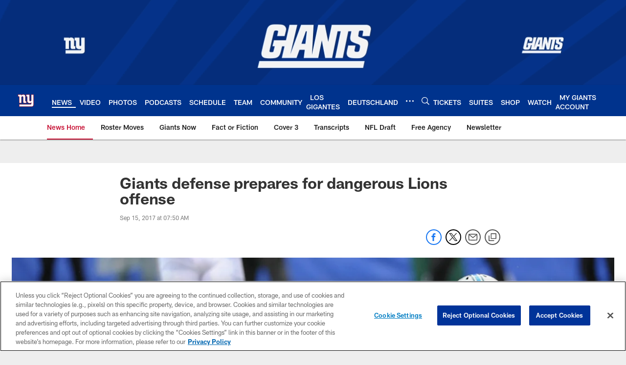

--- FILE ---
content_type: text/html; charset=utf-8
request_url: https://www.google.com/recaptcha/api2/aframe
body_size: 267
content:
<!DOCTYPE HTML><html><head><meta http-equiv="content-type" content="text/html; charset=UTF-8"></head><body><script nonce="7FoaG8JFAE--H0V6evMVWg">/** Anti-fraud and anti-abuse applications only. See google.com/recaptcha */ try{var clients={'sodar':'https://pagead2.googlesyndication.com/pagead/sodar?'};window.addEventListener("message",function(a){try{if(a.source===window.parent){var b=JSON.parse(a.data);var c=clients[b['id']];if(c){var d=document.createElement('img');d.src=c+b['params']+'&rc='+(localStorage.getItem("rc::a")?sessionStorage.getItem("rc::b"):"");window.document.body.appendChild(d);sessionStorage.setItem("rc::e",parseInt(sessionStorage.getItem("rc::e")||0)+1);localStorage.setItem("rc::h",'1768866352608');}}}catch(b){}});window.parent.postMessage("_grecaptcha_ready", "*");}catch(b){}</script></body></html>

--- FILE ---
content_type: text/javascript; charset=utf-8
request_url: https://auth-id.giants.com/accounts.webSdkBootstrap?apiKey=4_mBuHtGsXVNDHn5crFoXSQQ&pageURL=https%3A%2F%2Fwww.giants.com%2Fnews%2Fgiants-defense-prepares-for-dangerous-lions-offense-19382245&sdk=js_latest&sdkBuild=18435&format=json
body_size: 419
content:
{
  "callId": "019bd8a67917713c9a2f52a7d2b0069d",
  "errorCode": 0,
  "apiVersion": 2,
  "statusCode": 200,
  "statusReason": "OK",
  "time": "2026-01-19T23:45:47.332Z",
  "hasGmid": "ver4"
}